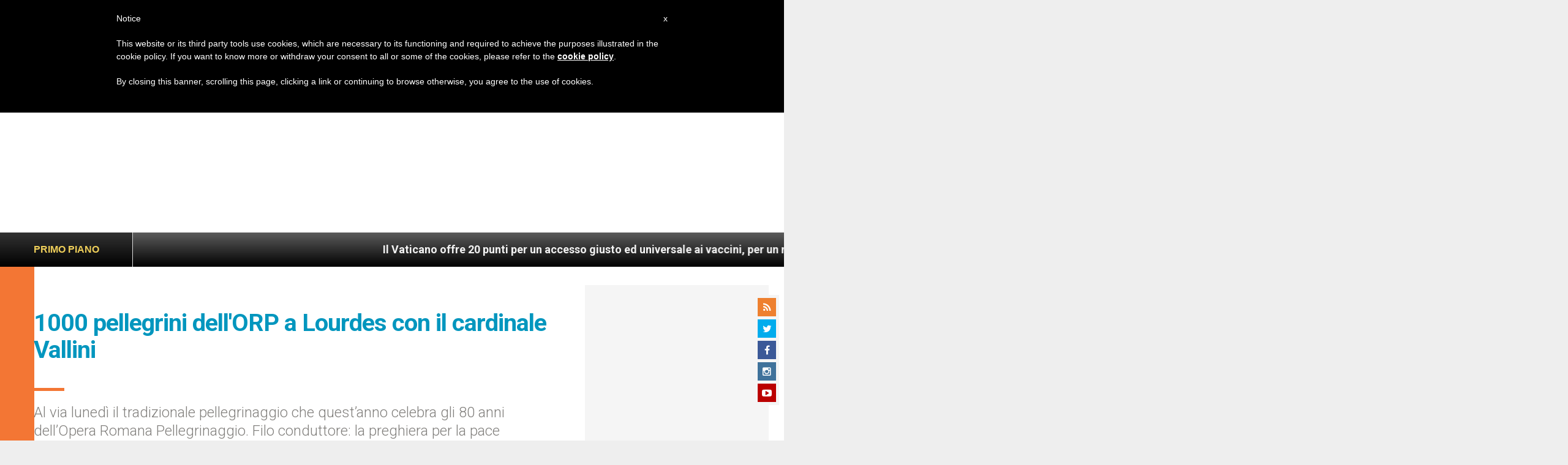

--- FILE ---
content_type: text/html; charset=utf-8
request_url: https://www.google.com/recaptcha/api2/aframe
body_size: -111
content:
<!DOCTYPE HTML><html><head><meta http-equiv="content-type" content="text/html; charset=UTF-8"></head><body><script nonce="pi27hg-tcHG1KawyLSaXiQ">/** Anti-fraud and anti-abuse applications only. See google.com/recaptcha */ try{var clients={'sodar':'https://pagead2.googlesyndication.com/pagead/sodar?'};window.addEventListener("message",function(a){try{if(a.source===window.parent){var b=JSON.parse(a.data);var c=clients[b['id']];if(c){var d=document.createElement('img');d.src=c+b['params']+'&rc='+(localStorage.getItem("rc::a")?sessionStorage.getItem("rc::b"):"");window.document.body.appendChild(d);sessionStorage.setItem("rc::e",parseInt(sessionStorage.getItem("rc::e")||0)+1);localStorage.setItem("rc::h",'1769284011555');}}}catch(b){}});window.parent.postMessage("_grecaptcha_ready", "*");}catch(b){}</script></body></html>